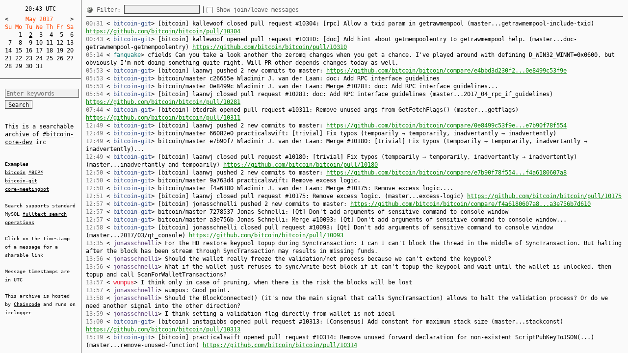

--- FILE ---
content_type: text/html;charset=utf-8
request_url: https://bitcoin-irc.chaincode.com/bitcoin-core-dev/2017-05-02
body_size: 7567
content:
<!DOCTYPE html>
<html>
<title>
#bitcoin-core-dev
 on 2017-05-02
 — 
searchable irc log
</title>
<meta charset='utf-8'>
<meta content='IE=9' http-equiv='X-UA-Compatible'>
<link href='/style-light.css' id='stylesheet' rel='stylesheet'>
<link href='/favicon.png' rel='shortcut icon'>
<link href='http://chaincode.com/bitcoin-core-dev/2017-05-02' rel='canonical'>
<meta content='channel #bitcoin-core-dev IRC chat logs' name='description'>
<script src='/jquery.min.js'></script>
<script src='/jquery.ba-hashchange.min.js'></script>
<script src='/cookies.min.js'></script>
<script src='/application.js'></script>
<body>
<section id='sidebar'>
<section id='calendar'>
<pre class='clock'>20:43 UTC</pre>
<pre><a href="/bitcoin-core-dev/2017-04-02">&lt;</a><span class='header'>     May 2017     </span><a href="/bitcoin-core-dev/2017-06-02">&gt;</a>&#x000A;<span class='header'>Su Mo Tu We Th Fr Sa  </span>&#x000A;    <a class="" href="/bitcoin-core-dev/2017-05-01">1</a>  <a class="current" href="/bitcoin-core-dev/2017-05-02">2</a>  <a class="" href="/bitcoin-core-dev/2017-05-03">3</a>  <a class="" href="/bitcoin-core-dev/2017-05-04">4</a>  <a class="" href="/bitcoin-core-dev/2017-05-05">5</a>  <a class="" href="/bitcoin-core-dev/2017-05-06">6</a>  &#x000A; <a class="" href="/bitcoin-core-dev/2017-05-07">7</a>  <a class="" href="/bitcoin-core-dev/2017-05-08">8</a>  <a class="" href="/bitcoin-core-dev/2017-05-09">9</a> <a class="" href="/bitcoin-core-dev/2017-05-10">10</a> <a class="" href="/bitcoin-core-dev/2017-05-11">11</a> <a class="" href="/bitcoin-core-dev/2017-05-12">12</a> <a class="" href="/bitcoin-core-dev/2017-05-13">13</a>  &#x000A;<a class="" href="/bitcoin-core-dev/2017-05-14">14</a> <a class="" href="/bitcoin-core-dev/2017-05-15">15</a> <a class="" href="/bitcoin-core-dev/2017-05-16">16</a> <a class="" href="/bitcoin-core-dev/2017-05-17">17</a> <a class="" href="/bitcoin-core-dev/2017-05-18">18</a> <a class="" href="/bitcoin-core-dev/2017-05-19">19</a> <a class="" href="/bitcoin-core-dev/2017-05-20">20</a>  &#x000A;<a class="" href="/bitcoin-core-dev/2017-05-21">21</a> <a class="" href="/bitcoin-core-dev/2017-05-22">22</a> <a class="" href="/bitcoin-core-dev/2017-05-23">23</a> <a class="" href="/bitcoin-core-dev/2017-05-24">24</a> <a class="" href="/bitcoin-core-dev/2017-05-25">25</a> <a class="" href="/bitcoin-core-dev/2017-05-26">26</a> <a class="" href="/bitcoin-core-dev/2017-05-27">27</a>  &#x000A;<a class="" href="/bitcoin-core-dev/2017-05-28">28</a> <a class="" href="/bitcoin-core-dev/2017-05-29">29</a> <a class="" href="/bitcoin-core-dev/2017-05-30">30</a> <a class="" href="/bitcoin-core-dev/2017-05-31">31</a></pre>
</section>
<section id='options'>
<form action='/bitcoin-core-dev/search'>
<input id='search-box' name='q' placeholder='Enter keywords'>
<input type='submit' value='Search'>
<br/>
<br/>
<p>This is a searchable archive of <a href=/bitcoin-core-dev>#bitcoin-core-dev</a> irc</p>
<br/>
<small>
<b>Examples</b>
<br/>
<a href="http://bitcoin-irc.chaincode.com/bitcoin-core-dev/search?q=bitcoin">bitcoin</a>
<a href="http://bitcoin-irc.chaincode.com/bitcoin-core-dev/search?q=*BIP*">*BIP*</a><br/>
<a href="http://bitcoin-irc.chaincode.com/bitcoin-core-dev/search?q=%22bitcoin-git%22">bitcoin-git</a><br/>
<a href="http://bitcoin-irc.chaincode.com/bitcoin-core-dev/search?q=%22core-meetingbot%22">core-meetingbot</a>
<br/>
<br/>
</small>
<small>Search supports standard MySQL <a href="https://dev.mysql.com/doc/refman/8.0/en/fulltext-boolean.html">fulltext search operations</a></small>
<br/>
<br/>
<small>Click on the timestamp of a message for a sharable link</small>
<br/>
<br/>
<small>Message timestamps are in UTC</small>
<br/>
<br/>
<small>This archive is hosted by <a href="http://chaincode.com">Chaincode</a> and runs on <a href="https://github.com/whitequark/irclogger">irclogger</a></small>
<br/>
</form>
</section>
</section>
<section class='without-noise' data-channel='#bitcoin-core-dev' id='log'>
<aside id='log-panel'>
<a href='#' id='light_dark'></a>
<label for='filter'>
Filter:
</label>
<input id='filter'>
<span class='clear-input' id='clear_filter' style='display:none'></span>
<div class='input-group'>
<input id='show_noise' type='checkbox'>
<label for='show_noise'>
Show join/leave messages
</label>
</div>
</aside>
<div class='log-messages with-panel'>
<div class='talk op-msg' data-timestamp='1493685060' id='543395'>
<a class='timestamp' href='#543395'><time timestamp='2017-05-02T00:31:00Z'>00:31</time></a>
&lt;<span class='nick nick-11'> bitcoin-git</span>&gt;
[bitcoin] kallewoof closed pull request #10304: [rpc] Allow a txid param in getrawmempool (master...getrawmempool-include-txid) <a href="https://github.com/bitcoin/bitcoin/pull/10304" class="link" target="_blank">https://github.com/bitcoin/bitcoin/pull/10304</a>
<br>
</div>

<div class='talk op-msg' data-timestamp='1493685780' id='543396'>
<a class='timestamp' href='#543396'><time timestamp='2017-05-02T00:43:00Z'>00:43</time></a>
&lt;<span class='nick nick-11'> bitcoin-git</span>&gt;
[bitcoin] kallewoof opened pull request #10310: [doc] Add hint about getmempoolentry to getrawmempool help. (master...doc-getrawmempool-getmempoolentry) <a href="https://github.com/bitcoin/bitcoin/pull/10310" class="link" target="_blank">https://github.com/bitcoin/bitcoin/pull/10310</a>
<br>
</div>

<div class='talk op-msg' data-timestamp='1493702040' id='543397'>
<a class='timestamp' href='#543397'><time timestamp='2017-05-02T05:14:00Z'>05:14</time></a>
&lt;<span class='nick nick-8'> fanquake</span>&gt;
cfields Can you take a look another the zeromq changes when you get a chance. I&#x27;ve played around with defining D_WIN32_WINNT=0x0600, but obviously I&#x27;m not doing something quite right. Will PR other depends changes today as well.
<br>
</div>

<div class='talk op-msg' data-timestamp='1493704380' id='543398'>
<a class='timestamp' href='#543398'><time timestamp='2017-05-02T05:53:00Z'>05:53</time></a>
&lt;<span class='nick nick-11'> bitcoin-git</span>&gt;
[bitcoin] laanwj pushed 2 new commits to master: <a href="https://github.com/bitcoin/bitcoin/compare/e4bbd3d230f2...0e8499c53f9e" class="link" target="_blank">https://github.com/bitcoin/bitcoin/compare/e4bbd3d230f2...0e8499c53f9e</a>
<br>
</div>

<div class='talk op-msg' data-timestamp='1493704380' id='543399'>
<a class='timestamp' href='#543399'><time timestamp='2017-05-02T05:53:00Z'>05:53</time></a>
&lt;<span class='nick nick-11'> bitcoin-git</span>&gt;
bitcoin/master c26655e Wladimir J. van der Laan: doc: Add RPC interface guidelines
<br>
</div>

<div class='talk op-msg' data-timestamp='1493704380' id='543400'>
<a class='timestamp' href='#543400'><time timestamp='2017-05-02T05:53:00Z'>05:53</time></a>
&lt;<span class='nick nick-11'> bitcoin-git</span>&gt;
bitcoin/master 0e8499c Wladimir J. van der Laan: Merge #10281: doc: Add RPC interface guidelines...
<br>
</div>

<div class='talk op-msg' data-timestamp='1493704440' id='543401'>
<a class='timestamp' href='#543401'><time timestamp='2017-05-02T05:54:00Z'>05:54</time></a>
&lt;<span class='nick nick-11'> bitcoin-git</span>&gt;
[bitcoin] laanwj closed pull request #10281: doc: Add RPC interface guidelines (master...2017_04_rpc_if_guidelines) <a href="https://github.com/bitcoin/bitcoin/pull/10281" class="link" target="_blank">https://github.com/bitcoin/bitcoin/pull/10281</a>
<br>
</div>

<div class='talk op-msg' data-timestamp='1493711040' id='543402'>
<a class='timestamp' href='#543402'><time timestamp='2017-05-02T07:44:00Z'>07:44</time></a>
&lt;<span class='nick nick-11'> bitcoin-git</span>&gt;
[bitcoin] btcdrak opened pull request #10311: Remove unused args from GetFetchFlags() (master...getflags) <a href="https://github.com/bitcoin/bitcoin/pull/10311" class="link" target="_blank">https://github.com/bitcoin/bitcoin/pull/10311</a>
<br>
</div>

<div class='talk op-msg' data-timestamp='1493729340' id='543403'>
<a class='timestamp' href='#543403'><time timestamp='2017-05-02T12:49:00Z'>12:49</time></a>
&lt;<span class='nick nick-11'> bitcoin-git</span>&gt;
[bitcoin] laanwj pushed 2 new commits to master: <a href="https://github.com/bitcoin/bitcoin/compare/0e8499c53f9e...e7b90f78f554" class="link" target="_blank">https://github.com/bitcoin/bitcoin/compare/0e8499c53f9e...e7b90f78f554</a>
<br>
</div>

<div class='talk op-msg' data-timestamp='1493729340' id='543404'>
<a class='timestamp' href='#543404'><time timestamp='2017-05-02T12:49:00Z'>12:49</time></a>
&lt;<span class='nick nick-11'> bitcoin-git</span>&gt;
bitcoin/master 66082e0 practicalswift: [trivial] Fix typos (tempoarily → temporarily, inadvertantly → inadvertently)
<br>
</div>

<div class='talk op-msg' data-timestamp='1493729340' id='543405'>
<a class='timestamp' href='#543405'><time timestamp='2017-05-02T12:49:00Z'>12:49</time></a>
&lt;<span class='nick nick-11'> bitcoin-git</span>&gt;
bitcoin/master e7b90f7 Wladimir J. van der Laan: Merge #10180: [trivial] Fix typos (tempoarily → temporarily, inadvertantly → inadvertently)...
<br>
</div>

<div class='talk op-msg' data-timestamp='1493729340' id='543406'>
<a class='timestamp' href='#543406'><time timestamp='2017-05-02T12:49:00Z'>12:49</time></a>
&lt;<span class='nick nick-11'> bitcoin-git</span>&gt;
[bitcoin] laanwj closed pull request #10180: [trivial] Fix typos (tempoarily → temporarily, inadvertantly → inadvertently) (master...inadvertantly-and-tempoarily) <a href="https://github.com/bitcoin/bitcoin/pull/10180" class="link" target="_blank">https://github.com/bitcoin/bitcoin/pull/10180</a>
<br>
</div>

<div class='talk op-msg' data-timestamp='1493729400' id='543407'>
<a class='timestamp' href='#543407'><time timestamp='2017-05-02T12:50:00Z'>12:50</time></a>
&lt;<span class='nick nick-11'> bitcoin-git</span>&gt;
[bitcoin] laanwj pushed 2 new commits to master: <a href="https://github.com/bitcoin/bitcoin/compare/e7b90f78f554...f4a6180607a8" class="link" target="_blank">https://github.com/bitcoin/bitcoin/compare/e7b90f78f554...f4a6180607a8</a>
<br>
</div>

<div class='talk op-msg' data-timestamp='1493729400' id='543408'>
<a class='timestamp' href='#543408'><time timestamp='2017-05-02T12:50:00Z'>12:50</time></a>
&lt;<span class='nick nick-11'> bitcoin-git</span>&gt;
bitcoin/master 9a763d4 practicalswift: Remove excess logic.
<br>
</div>

<div class='talk op-msg' data-timestamp='1493729400' id='543409'>
<a class='timestamp' href='#543409'><time timestamp='2017-05-02T12:50:00Z'>12:50</time></a>
&lt;<span class='nick nick-11'> bitcoin-git</span>&gt;
bitcoin/master f4a6180 Wladimir J. van der Laan: Merge #10175: Remove excess logic....
<br>
</div>

<div class='talk op-msg' data-timestamp='1493729460' id='543410'>
<a class='timestamp' href='#543410'><time timestamp='2017-05-02T12:51:00Z'>12:51</time></a>
&lt;<span class='nick nick-11'> bitcoin-git</span>&gt;
[bitcoin] laanwj closed pull request #10175: Remove excess logic. (master...excess-logic) <a href="https://github.com/bitcoin/bitcoin/pull/10175" class="link" target="_blank">https://github.com/bitcoin/bitcoin/pull/10175</a>
<br>
</div>

<div class='talk op-msg' data-timestamp='1493729820' id='543411'>
<a class='timestamp' href='#543411'><time timestamp='2017-05-02T12:57:00Z'>12:57</time></a>
&lt;<span class='nick nick-11'> bitcoin-git</span>&gt;
[bitcoin] jonasschnelli pushed 2 new commits to master: <a href="https://github.com/bitcoin/bitcoin/compare/f4a6180607a8...a3e756b7d610" class="link" target="_blank">https://github.com/bitcoin/bitcoin/compare/f4a6180607a8...a3e756b7d610</a>
<br>
</div>

<div class='talk op-msg' data-timestamp='1493729820' id='543412'>
<a class='timestamp' href='#543412'><time timestamp='2017-05-02T12:57:00Z'>12:57</time></a>
&lt;<span class='nick nick-11'> bitcoin-git</span>&gt;
bitcoin/master 7278537 Jonas Schnelli: [Qt] Don&#x27;t add arguments of sensitive command to console window
<br>
</div>

<div class='talk op-msg' data-timestamp='1493729820' id='543413'>
<a class='timestamp' href='#543413'><time timestamp='2017-05-02T12:57:00Z'>12:57</time></a>
&lt;<span class='nick nick-11'> bitcoin-git</span>&gt;
bitcoin/master a3e756b Jonas Schnelli: Merge #10093: [Qt] Don&#x27;t add arguments of sensitive command to console window...
<br>
</div>

<div class='talk op-msg' data-timestamp='1493729880' id='543414'>
<a class='timestamp' href='#543414'><time timestamp='2017-05-02T12:58:00Z'>12:58</time></a>
&lt;<span class='nick nick-11'> bitcoin-git</span>&gt;
[bitcoin] jonasschnelli closed pull request #10093: [Qt] Don&#x27;t add arguments of sensitive command to console window (master...2017/03/qt_console) <a href="https://github.com/bitcoin/bitcoin/pull/10093" class="link" target="_blank">https://github.com/bitcoin/bitcoin/pull/10093</a>
<br>
</div>

<div class='talk op-msg' data-timestamp='1493732100' id='543415'>
<a class='timestamp' href='#543415'><time timestamp='2017-05-02T13:35:00Z'>13:35</time></a>
&lt;<span class='nick nick-13'> jonasschnelli</span>&gt;
For the HD restore keypool topup during SyncTransaction: I can I can&#x27;t block the thread in the middle of SyncTransaction. But halting after the block has been stream through SyncTransaction may results in missing funds. 
<br>
</div>

<div class='talk op-msg' data-timestamp='1493733360' id='543416'>
<a class='timestamp' href='#543416'><time timestamp='2017-05-02T13:56:00Z'>13:56</time></a>
&lt;<span class='nick nick-13'> jonasschnelli</span>&gt;
Should the wallet really freeze the validation/net process because we can&#x27;t extend the keypool?
<br>
</div>

<div class='talk op-msg' data-timestamp='1493733360' id='543417'>
<a class='timestamp' href='#543417'><time timestamp='2017-05-02T13:56:00Z'>13:56</time></a>
&lt;<span class='nick nick-13'> jonasschnelli</span>&gt;
What if the wallet just refuses to sync/write best block if it can&#x27;t topup the keypool and wait until the wallet is unlocked, then topup and call ScanForWalletTransactions?
<br>
</div>

<div class='talk op-msg' data-timestamp='1493733420' id='543418'>
<a class='timestamp' href='#543418'><time timestamp='2017-05-02T13:57:00Z'>13:57</time></a>
&lt;<span class='nick nick-16'> wumpus</span>&gt;
I think only in case of pruning, when there is the risk the blocks will be lost
<br>
</div>

<div class='talk op-msg' data-timestamp='1493733420' id='543419'>
<a class='timestamp' href='#543419'><time timestamp='2017-05-02T13:57:00Z'>13:57</time></a>
&lt;<span class='nick nick-13'> jonasschnelli</span>&gt;
wumpus: Good point.
<br>
</div>

<div class='talk op-msg' data-timestamp='1493733480' id='543420'>
<a class='timestamp' href='#543420'><time timestamp='2017-05-02T13:58:00Z'>13:58</time></a>
&lt;<span class='nick nick-13'> jonasschnelli</span>&gt;
Should the BlockConnected() (it&#x27;s now the main signal that calls SyncTransaction) allows to halt the validation process? Or do we need another signal into the other direction?
<br>
</div>

<div class='talk op-msg' data-timestamp='1493733540' id='543421'>
<a class='timestamp' href='#543421'><time timestamp='2017-05-02T13:59:00Z'>13:59</time></a>
&lt;<span class='nick nick-13'> jonasschnelli</span>&gt;
I think setting a validation flag directly from wallet is not ideal
<br>
</div>

<div class='talk op-msg' data-timestamp='1493737200' id='543422'>
<a class='timestamp' href='#543422'><time timestamp='2017-05-02T15:00:00Z'>15:00</time></a>
&lt;<span class='nick nick-11'> bitcoin-git</span>&gt;
[bitcoin] instagibbs opened pull request #10313: [Consensus] Add constant for maximum stack size (master...stackconst) <a href="https://github.com/bitcoin/bitcoin/pull/10313" class="link" target="_blank">https://github.com/bitcoin/bitcoin/pull/10313</a>
<br>
</div>

<div class='talk op-msg' data-timestamp='1493738340' id='543423'>
<a class='timestamp' href='#543423'><time timestamp='2017-05-02T15:19:00Z'>15:19</time></a>
&lt;<span class='nick nick-11'> bitcoin-git</span>&gt;
[bitcoin] practicalswift opened pull request #10314: Remove unused forward declaration for non-existent ScriptPubKeyToJSON(...) (master...remove-unused-function) <a href="https://github.com/bitcoin/bitcoin/pull/10314" class="link" target="_blank">https://github.com/bitcoin/bitcoin/pull/10314</a>
<br>
</div>

<div class='talk op-msg' data-timestamp='1493743320' id='543424'>
<a class='timestamp' href='#543424'><time timestamp='2017-05-02T16:42:00Z'>16:42</time></a>
&lt;<span class='nick nick-11'> bitcoin-git</span>&gt;
[bitcoin] laanwj pushed 3 new commits to master: <a href="https://github.com/bitcoin/bitcoin/compare/a3e756b7d610...faf2dea5ea81" class="link" target="_blank">https://github.com/bitcoin/bitcoin/compare/a3e756b7d610...faf2dea5ea81</a>
<br>
</div>

<div class='talk op-msg' data-timestamp='1493743320' id='543425'>
<a class='timestamp' href='#543425'><time timestamp='2017-05-02T16:42:00Z'>16:42</time></a>
&lt;<span class='nick nick-11'> bitcoin-git</span>&gt;
bitcoin/master 77c54b2 John Newbery: [net] listbanned RPC and QT should show correct banned subnets
<br>
</div>

<div class='talk op-msg' data-timestamp='1493743320' id='543426'>
<a class='timestamp' href='#543426'><time timestamp='2017-05-02T16:42:00Z'>16:42</time></a>
&lt;<span class='nick nick-11'> bitcoin-git</span>&gt;
bitcoin/master d6732d8 John Newbery: [tests] update disconnect_ban.py test case to work with listbanned
<br>
</div>

<div class='talk op-msg' data-timestamp='1493743320' id='543427'>
<a class='timestamp' href='#543427'><time timestamp='2017-05-02T16:42:00Z'>16:42</time></a>
&lt;<span class='nick nick-11'> bitcoin-git</span>&gt;
bitcoin/master faf2dea Wladimir J. van der Laan: Merge #10234: [net] listbanned RPC and QT should show correct banned subnets...
<br>
</div>

<div class='talk op-msg' data-timestamp='1493743380' id='543428'>
<a class='timestamp' href='#543428'><time timestamp='2017-05-02T16:43:00Z'>16:43</time></a>
&lt;<span class='nick nick-11'> bitcoin-git</span>&gt;
[bitcoin] laanwj closed pull request #10234: [net] listbanned RPC and QT should show correct banned subnets (master...list_banned_correctly) <a href="https://github.com/bitcoin/bitcoin/pull/10234" class="link" target="_blank">https://github.com/bitcoin/bitcoin/pull/10234</a>
<br>
</div>

<div class='talk op-msg' data-timestamp='1493743740' id='543429'>
<a class='timestamp' href='#543429'><time timestamp='2017-05-02T16:49:00Z'>16:49</time></a>
&lt;<span class='nick nick-11'> bitcoin-git</span>&gt;
[bitcoin] laanwj pushed 2 new commits to master: <a href="https://github.com/bitcoin/bitcoin/compare/faf2dea5ea81...1d75597ba6e8" class="link" target="_blank">https://github.com/bitcoin/bitcoin/compare/faf2dea5ea81...1d75597ba6e8</a>
<br>
</div>

<div class='talk op-msg' data-timestamp='1493743740' id='543430'>
<a class='timestamp' href='#543430'><time timestamp='2017-05-02T16:49:00Z'>16:49</time></a>
&lt;<span class='nick nick-11'> bitcoin-git</span>&gt;
bitcoin/master 661caf8 fanquake: [doc] Minor corrections to osx dependencies
<br>
</div>

<div class='talk op-msg' data-timestamp='1493743740' id='543431'>
<a class='timestamp' href='#543431'><time timestamp='2017-05-02T16:49:00Z'>16:49</time></a>
&lt;<span class='nick nick-11'> bitcoin-git</span>&gt;
bitcoin/master 1d75597 Wladimir J. van der Laan: Merge #10260: [doc] Minor corrections to osx dependencies...
<br>
</div>

<div class='talk op-msg' data-timestamp='1493743800' id='543432'>
<a class='timestamp' href='#543432'><time timestamp='2017-05-02T16:50:00Z'>16:50</time></a>
&lt;<span class='nick nick-11'> bitcoin-git</span>&gt;
[bitcoin] laanwj closed pull request #10260: [doc] Minor corrections to osx dependencies (master...osx-doc-update) <a href="https://github.com/bitcoin/bitcoin/pull/10260" class="link" target="_blank">https://github.com/bitcoin/bitcoin/pull/10260</a>
<br>
</div>

<div class='talk op-msg' data-timestamp='1493744400' id='543433'>
<a class='timestamp' href='#543433'><time timestamp='2017-05-02T17:00:00Z'>17:00</time></a>
&lt;<span class='nick nick-11'> bitcoin-git</span>&gt;
[bitcoin] laanwj pushed 2 new commits to master: <a href="https://github.com/bitcoin/bitcoin/compare/1d75597ba6e8...2580ff81f442" class="link" target="_blank">https://github.com/bitcoin/bitcoin/compare/1d75597ba6e8...2580ff81f442</a>
<br>
</div>

<div class='talk op-msg' data-timestamp='1493744400' id='543434'>
<a class='timestamp' href='#543434'><time timestamp='2017-05-02T17:00:00Z'>17:00</time></a>
&lt;<span class='nick nick-11'> bitcoin-git</span>&gt;
bitcoin/master 3fe8a83 practicalswift: Remove unused forward declaration for non-existent ScriptPubKeyToJSON(...)
<br>
</div>

<div class='talk op-msg' data-timestamp='1493744400' id='543435'>
<a class='timestamp' href='#543435'><time timestamp='2017-05-02T17:00:00Z'>17:00</time></a>
&lt;<span class='nick nick-11'> bitcoin-git</span>&gt;
bitcoin/master 2580ff8 Wladimir J. van der Laan: Merge #10314: Remove unused forward declaration for non-existent ScriptPubKeyToJSON(...)...
<br>
</div>

<div class='talk op-msg' data-timestamp='1493744460' id='543436'>
<a class='timestamp' href='#543436'><time timestamp='2017-05-02T17:01:00Z'>17:01</time></a>
&lt;<span class='nick nick-11'> bitcoin-git</span>&gt;
[bitcoin] laanwj closed pull request #10314: Remove unused forward declaration for non-existent ScriptPubKeyToJSON(...) (master...remove-unused-function) <a href="https://github.com/bitcoin/bitcoin/pull/10314" class="link" target="_blank">https://github.com/bitcoin/bitcoin/pull/10314</a>
<br>
</div>

<div class='talk op-msg' data-timestamp='1493745120' id='543437'>
<a class='timestamp' href='#543437'><time timestamp='2017-05-02T17:12:00Z'>17:12</time></a>
&lt;<span class='nick nick-11'> bitcoin-git</span>&gt;
[bitcoin] laanwj pushed 3 new commits to master: <a href="https://github.com/bitcoin/bitcoin/compare/2580ff81f442...8f3e38477e30" class="link" target="_blank">https://github.com/bitcoin/bitcoin/compare/2580ff81f442...8f3e38477e30</a>
<br>
</div>

<div class='talk op-msg' data-timestamp='1493745120' id='543438'>
<a class='timestamp' href='#543438'><time timestamp='2017-05-02T17:12:00Z'>17:12</time></a>
&lt;<span class='nick nick-11'> bitcoin-git</span>&gt;
bitcoin/master 52e15aa John Newbery: Adds helper functions to NodeConnCB...
<br>
</div>

<div class='talk op-msg' data-timestamp='1493745120' id='543439'>
<a class='timestamp' href='#543439'><time timestamp='2017-05-02T17:12:00Z'>17:12</time></a>
&lt;<span class='nick nick-11'> bitcoin-git</span>&gt;
bitcoin/master 2a52ae6 John Newbery: Remove duplicate method definitions in NodeConnCB subclasses...
<br>
</div>

<div class='talk op-msg' data-timestamp='1493745120' id='543440'>
<a class='timestamp' href='#543440'><time timestamp='2017-05-02T17:12:00Z'>17:12</time></a>
&lt;<span class='nick nick-11'> bitcoin-git</span>&gt;
bitcoin/master 8f3e384 Wladimir J. van der Laan: Merge #10169: [tests] Remove func test code duplication...
<br>
</div>

<div class='talk op-msg' data-timestamp='1493748420' id='543441'>
<a class='timestamp' href='#543441'><time timestamp='2017-05-02T18:07:00Z'>18:07</time></a>
&lt;<span class='nick nick-11'> bitcoin-git</span>&gt;
[bitcoin] MarcoFalke pushed 2 new commits to master: <a href="https://github.com/bitcoin/bitcoin/compare/8f3e38477e30...dc8fc0c73beb" class="link" target="_blank">https://github.com/bitcoin/bitcoin/compare/8f3e38477e30...dc8fc0c73beb</a>
<br>
</div>

<div class='talk op-msg' data-timestamp='1493748420' id='543442'>
<a class='timestamp' href='#543442'><time timestamp='2017-05-02T18:07:00Z'>18:07</time></a>
&lt;<span class='nick nick-11'> bitcoin-git</span>&gt;
bitcoin/master c9cc76d John Newbery: [tests] Remove is_network_split from funtional test cases
<br>
</div>

<div class='talk op-msg' data-timestamp='1493748420' id='543443'>
<a class='timestamp' href='#543443'><time timestamp='2017-05-02T18:07:00Z'>18:07</time></a>
&lt;<span class='nick nick-11'> bitcoin-git</span>&gt;
bitcoin/master dc8fc0c MarcoFalke: Merge #10198: [tests] Remove is_network_split from functional test framework...
<br>
</div>

<div class='talk op-msg' data-timestamp='1493748420' id='543444'>
<a class='timestamp' href='#543444'><time timestamp='2017-05-02T18:07:00Z'>18:07</time></a>
&lt;<span class='nick nick-11'> bitcoin-git</span>&gt;
[bitcoin] MarcoFalke closed pull request #10198: [tests] Remove is_network_split from functional test framework (master...remove_is_network_split) <a href="https://github.com/bitcoin/bitcoin/pull/10198" class="link" target="_blank">https://github.com/bitcoin/bitcoin/pull/10198</a>
<br>
</div>

<div class='talk op-msg' data-timestamp='1493748900' id='543445'>
<a class='timestamp' href='#543445'><time timestamp='2017-05-02T18:15:00Z'>18:15</time></a>
&lt;<span class='nick nick-11'> bitcoin-git</span>&gt;
[bitcoin] parazyd opened pull request #10316: fix contrib/debian builds; prefer qt5 (master...debian-packaging) <a href="https://github.com/bitcoin/bitcoin/pull/10316" class="link" target="_blank">https://github.com/bitcoin/bitcoin/pull/10316</a>
<br>
</div>

<div class='talk op-msg' data-timestamp='1493749260' id='543446'>
<a class='timestamp' href='#543446'><time timestamp='2017-05-02T18:21:00Z'>18:21</time></a>
&lt;<span class='nick nick-11'> bitcoin-git</span>&gt;
[bitcoin] MarcoFalke pushed 2 new commits to master: <a href="https://github.com/bitcoin/bitcoin/compare/dc8fc0c73beb...3c5e6c94caf4" class="link" target="_blank">https://github.com/bitcoin/bitcoin/compare/dc8fc0c73beb...3c5e6c94caf4</a>
<br>
</div>

<div class='talk op-msg' data-timestamp='1493749260' id='543447'>
<a class='timestamp' href='#543447'><time timestamp='2017-05-02T18:21:00Z'>18:21</time></a>
&lt;<span class='nick nick-11'> bitcoin-git</span>&gt;
bitcoin/master dadfee3 Jimmy Song: [test] Add test for listaddressgroupings...
<br>
</div>

<div class='talk op-msg' data-timestamp='1493749260' id='543448'>
<a class='timestamp' href='#543448'><time timestamp='2017-05-02T18:21:00Z'>18:21</time></a>
&lt;<span class='nick nick-11'> bitcoin-git</span>&gt;
bitcoin/master 3c5e6c9 MarcoFalke: Merge #10255: [test] Add test for listaddressgroupings...
<br>
</div>

<div class='talk op-msg' data-timestamp='1493749260' id='543449'>
<a class='timestamp' href='#543449'><time timestamp='2017-05-02T18:21:00Z'>18:21</time></a>
&lt;<span class='nick nick-11'> bitcoin-git</span>&gt;
[bitcoin] MarcoFalke closed pull request #10255: [test] Add test for listaddressgroupings (master...test_listaddressgroupings) <a href="https://github.com/bitcoin/bitcoin/pull/10255" class="link" target="_blank">https://github.com/bitcoin/bitcoin/pull/10255</a>
<br>
</div>

<div class='talk op-msg' data-timestamp='1493749500' id='543450'>
<a class='timestamp' href='#543450'><time timestamp='2017-05-02T18:25:00Z'>18:25</time></a>
&lt;<span class='nick nick-4'> BlueMatt</span>&gt;
cfields: yo
<br>
</div>

<div class='talk op-msg' data-timestamp='1493750640' id='543451'>
<a class='timestamp' href='#543451'><time timestamp='2017-05-02T18:44:00Z'>18:44</time></a>
&lt;<span class='nick nick-13'> cfields</span>&gt;
BlueMatt: pong
<br>
</div>

<div class='talk op-msg' data-timestamp='1493751180' id='543452'>
<a class='timestamp' href='#543452'><time timestamp='2017-05-02T18:53:00Z'>18:53</time></a>
&lt;<span class='nick nick-11'> bitcoin-git</span>&gt;
[bitcoin] MarcoFalke pushed 3 new commits to master: <a href="https://github.com/bitcoin/bitcoin/compare/3c5e6c94caf4...75171f099e82" class="link" target="_blank">https://github.com/bitcoin/bitcoin/compare/3c5e6c94caf4...75171f099e82</a>
<br>
</div>

<div class='talk op-msg' data-timestamp='1493751180' id='543453'>
<a class='timestamp' href='#543453'><time timestamp='2017-05-02T18:53:00Z'>18:53</time></a>
&lt;<span class='nick nick-11'> bitcoin-git</span>&gt;
bitcoin/master b8d9a86 practicalswift: Remove unused import
<br>
</div>

<div class='talk op-msg' data-timestamp='1493751180' id='543454'>
<a class='timestamp' href='#543454'><time timestamp='2017-05-02T18:53:00Z'>18:53</time></a>
&lt;<span class='nick nick-11'> bitcoin-git</span>&gt;
bitcoin/master 73b3721 practicalswift: Remove accidental trailing semicolons
<br>
</div>

<div class='talk op-msg' data-timestamp='1493751180' id='543455'>
<a class='timestamp' href='#543455'><time timestamp='2017-05-02T18:53:00Z'>18:53</time></a>
&lt;<span class='nick nick-11'> bitcoin-git</span>&gt;
bitcoin/master 75171f0 MarcoFalke: Merge #10137: Remove unused import. Remove accidental trailing semicolons....
<br>
</div>

<div class='talk op-msg' data-timestamp='1493751240' id='543456'>
<a class='timestamp' href='#543456'><time timestamp='2017-05-02T18:54:00Z'>18:54</time></a>
&lt;<span class='nick nick-11'> bitcoin-git</span>&gt;
[bitcoin] MarcoFalke closed pull request #10137: Remove unused import. Remove accidental trailing semicolons. (master...python-20170402) <a href="https://github.com/bitcoin/bitcoin/pull/10137" class="link" target="_blank">https://github.com/bitcoin/bitcoin/pull/10137</a>
<br>
</div>

<div class='talk op-msg' data-timestamp='1493752980' id='543457'>
<a class='timestamp' href='#543457'><time timestamp='2017-05-02T19:23:00Z'>19:23</time></a>
&lt;<span class='nick nick-11'> bitcoin-git</span>&gt;
[bitcoin] practicalswift opened pull request #10317: Remove unused Python imports (master...remove-unused-python-imports-ii) <a href="https://github.com/bitcoin/bitcoin/pull/10317" class="link" target="_blank">https://github.com/bitcoin/bitcoin/pull/10317</a>
<br>
</div>

<div class='talk op-msg' data-timestamp='1493754840' id='543458'>
<a class='timestamp' href='#543458'><time timestamp='2017-05-02T19:54:00Z'>19:54</time></a>
&lt;<span class='nick nick-4'> BlueMatt</span>&gt;
cfields: nvm, see review on #10285
<br>
</div>

<div class='talk op-msg' data-timestamp='1493754840' id='543459'>
<a class='timestamp' href='#543459'><time timestamp='2017-05-02T19:54:00Z'>19:54</time></a>
&lt;<span class='nick nick-9'> gribble</span>&gt;
<a href="https://github.com/bitcoin/bitcoin/issues/10285" class="link" target="_blank">https://github.com/bitcoin/bitcoin/issues/10285</a> | net: refactor the connection process. moving towards async connections. by theuni · Pull Request #10285 · bitcoin/bitcoin · GitHub
<br>
</div>

<div class='talk op-msg' data-timestamp='1493756040' id='543460'>
<a class='timestamp' href='#543460'><time timestamp='2017-05-02T20:14:00Z'>20:14</time></a>
&lt;<span class='nick nick-4'> BlueMatt</span>&gt;
cfields: yea, #10285 is super annoying because it seems to be a step in the wrong direction by itself
<br>
</div>

<div class='talk op-msg' data-timestamp='1493756040' id='543461'>
<a class='timestamp' href='#543461'><time timestamp='2017-05-02T20:14:00Z'>20:14</time></a>
&lt;<span class='nick nick-4'> BlueMatt</span>&gt;
:/     
<br>
</div>

<div class='talk op-msg' data-timestamp='1493756040' id='543462'>
<a class='timestamp' href='#543462'><time timestamp='2017-05-02T20:14:00Z'>20:14</time></a>
&lt;<span class='nick nick-9'> gribble</span>&gt;
<a href="https://github.com/bitcoin/bitcoin/issues/10285" class="link" target="_blank">https://github.com/bitcoin/bitcoin/issues/10285</a> | net: refactor the connection process. moving towards async connections. by theuni · Pull Request #10285 · bitcoin/bitcoin · GitHub
<br>
</div>

<div class='talk op-msg' data-timestamp='1493756100' id='543463'>
<a class='timestamp' href='#543463'><time timestamp='2017-05-02T20:15:00Z'>20:15</time></a>
&lt;<span class='nick nick-13'> cfields</span>&gt;
BlueMatt: yea, understood. I kinda expected that type of feedback :(
<br>
</div>

<div class='talk op-msg' data-timestamp='1493756100' id='543464'>
<a class='timestamp' href='#543464'><time timestamp='2017-05-02T20:15:00Z'>20:15</time></a>
&lt;<span class='nick nick-13'> cfields</span>&gt;
BlueMatt: the next commits make things happen in callbacks, so the flow needs to be broken up. But I&#x27;m afraid that&#x27;s just too much for one PR.
<br>
</div>

<div class='talk op-msg' data-timestamp='1493756100' id='543465'>
<a class='timestamp' href='#543465'><time timestamp='2017-05-02T20:15:00Z'>20:15</time></a>
&lt;<span class='nick nick-4'> BlueMatt</span>&gt;
yea, i mean im not gonna nack it because i know you&#x27;re going somewhere, but maybe open the next pr to get concept acks before this one gets merged?
<br>
</div>

<div class='talk op-msg' data-timestamp='1493756100' id='543466'>
<a class='timestamp' href='#543466'><time timestamp='2017-05-02T20:15:00Z'>20:15</time></a>
&lt;<span class='nick nick-4'> BlueMatt</span>&gt;
(which is apparently what we&#x27;re all doing now)
<br>
</div>

<div class='talk op-msg' data-timestamp='1493756160' id='543467'>
<a class='timestamp' href='#543467'><time timestamp='2017-05-02T20:16:00Z'>20:16</time></a>
&lt;<span class='nick nick-13'> cfields</span>&gt;
heh, yea
<br>
</div>

<div class='talk op-msg' data-timestamp='1493756160' id='543468'>
<a class='timestamp' href='#543468'><time timestamp='2017-05-02T20:16:00Z'>20:16</time></a>
&lt;<span class='nick nick-13'> cfields</span>&gt;
ok, I can do that.
<br>
</div>

<div class='talk op-msg' data-timestamp='1493757420' id='543469'>
<a class='timestamp' href='#543469'><time timestamp='2017-05-02T20:37:00Z'>20:37</time></a>
&lt;<span class='nick nick-11'> bitcoin-git</span>&gt;
[bitcoin] jnewbery opened pull request #10318: [tests] fix wait_for_inv() (master...fix_wait_for_inv) <a href="https://github.com/bitcoin/bitcoin/pull/10318" class="link" target="_blank">https://github.com/bitcoin/bitcoin/pull/10318</a>
<br>
</div>

<div class='talk op-msg' data-timestamp='1493758920' id='543470'>
<a class='timestamp' href='#543470'><time timestamp='2017-05-02T21:02:00Z'>21:02</time></a>
&lt;<span class='nick nick-11'> bitcoin-git</span>&gt;
[bitcoin] practicalswift opened pull request #10319: Remove unused argument from MarkBlockAsInFlight(...) (master...remove-unused-argument) <a href="https://github.com/bitcoin/bitcoin/pull/10319" class="link" target="_blank">https://github.com/bitcoin/bitcoin/pull/10319</a>
<br>
</div>

<div class='talk op-msg' data-timestamp='1493761980' id='543471'>
<a class='timestamp' href='#543471'><time timestamp='2017-05-02T21:53:00Z'>21:53</time></a>
&lt;<span class='nick nick-10'> questioner2</span>&gt;
&lt;questioner&gt; ok guys. imagine its december 2017. segwit has activated. blocks are being made to segwit specification. all the major nodes are relaying and accepting to the consensus and policy of 0.13.2+.. now then. we have a legacy user making a legacy transaction. is the network and pool nodes only allowing 4k sigops (20k/5) or 16k (80k/5) for the legacy tx. can someone show me where the (20k/5) still exists as a rule 
<br>
</div>

<div class='talk op-msg' data-timestamp='1493762100' id='543472'>
<a class='timestamp' href='#543472'><time timestamp='2017-05-02T21:55:00Z'>21:55</time></a>
&lt;<span class='nick nick-16'> luke-jr</span>&gt;
questioner2: sigops in legacy scripts count 4x toward the 80k limit
<br>
</div>

<div class='talk op-msg' data-timestamp='1493762160' id='543473'>
<a class='timestamp' href='#543473'><time timestamp='2017-05-02T21:56:00Z'>21:56</time></a>
&lt;<span class='nick nick-16'> luke-jr</span>&gt;
this is in validation.cpp:GetTransactionSigOpCost
<br>
</div>

<div class='talk op-msg' data-timestamp='1493762160' id='543474'>
<a class='timestamp' href='#543474'><time timestamp='2017-05-02T21:56:00Z'>21:56</time></a>
&lt;<span class='nick nick-10'> questioner2</span>&gt;
so a legacy tx can make 4 tx of 20k each
<br>
</div>

<div class='talk op-msg' data-timestamp='1493763000' id='543475'>
<a class='timestamp' href='#543475'><time timestamp='2017-05-02T22:10:00Z'>22:10</time></a>
&lt;<span class='nick nick-10'> questioner2</span>&gt;
ok after trying to read what you say. the consensus/policy is 80k/5 for tx sigops = 16k. but legacy tx has 4x of the 16k = 4k
<br>
</div>

<div class='talk op-msg' data-timestamp='1493763060' id='543476'>
<a class='timestamp' href='#543476'><time timestamp='2017-05-02T22:11:00Z'>22:11</time></a>
&lt;<span class='nick nick-10'> questioner2</span>&gt;
so just 20 tx of 4k legacy can use up all the blocks sigops
<br>
</div>

<div class='talk op-msg' data-timestamp='1493763060' id='543477'>
<a class='timestamp' href='#543477'><time timestamp='2017-05-02T22:11:00Z'>22:11</time></a>
&lt;<span class='nick nick-13'> sipa</span>&gt;
questioner2: the easiest way to see it is that from the point of view of an old wallet, nothing changed
<br>
</div>

<div class='talk op-msg' data-timestamp='1493763060' id='543478'>
<a class='timestamp' href='#543478'><time timestamp='2017-05-02T22:11:00Z'>22:11</time></a>
&lt;<span class='nick nick-13'> sipa</span>&gt;
20k legacy sigops were allowed before, 20k legacy sigops are allowed after
<br>
</div>

<div class='talk op-msg' data-timestamp='1493763240' id='543479'>
<a class='timestamp' href='#543479'><time timestamp='2017-05-02T22:14:00Z'>22:14</time></a>
&lt;<span class='nick nick-10'> questioner2</span>&gt;
is using up all 20k legacy treated as using up all 80k block sigops. or treated as legacy tx only use 25% of blocksigop limits allowing segwit transactions to still have 60x sigops spare to use in the base block
<br>
</div>

<div class='talk op-msg' data-timestamp='1493763240' id='543480'>
<a class='timestamp' href='#543480'><time timestamp='2017-05-02T22:14:00Z'>22:14</time></a>
&lt;<span class='nick nick-10'> questioner2</span>&gt;
60k*
<br>
</div>

<div class='talk op-msg' data-timestamp='1493763240' id='543481'>
<a class='timestamp' href='#543481'><time timestamp='2017-05-02T22:14:00Z'>22:14</time></a>
&lt;<span class='nick nick-13'> sipa</span>&gt;
a legacy sigop counts as 4 segwit sigops
<br>
</div>

<div class='talk op-msg' data-timestamp='1493763300' id='543482'>
<a class='timestamp' href='#543482'><time timestamp='2017-05-02T22:15:00Z'>22:15</time></a>
&lt;<span class='nick nick-13'> sipa</span>&gt;
so 20k legacy sigops would fill a block
<br>
</div>

<div class='talk op-msg' data-timestamp='1493763300' id='543483'>
<a class='timestamp' href='#543483'><time timestamp='2017-05-02T22:15:00Z'>22:15</time></a>
&lt;<span class='nick nick-10'> questioner2</span>&gt;
so 5 legacy tx of 4k sigops would fill the block not allowing segwit txdata to sit in base block
<br>
</div>

<div class='talk op-msg' data-timestamp='1493763360' id='543484'>
<a class='timestamp' href='#543484'><time timestamp='2017-05-02T22:16:00Z'>22:16</time></a>
&lt;<span class='nick nick-10'> questioner2</span>&gt;
4k sigops each* (=20k legacy)
<br>
</div>

<div class='talk op-msg' data-timestamp='1493763420' id='543485'>
<a class='timestamp' href='#543485'><time timestamp='2017-05-02T22:17:00Z'>22:17</time></a>
&lt;<span class='nick nick-13'> sipa</span>&gt;
just as 1M of non-segwit transactions would fill the whole block, not leaving space for segwit transactions
<br>
</div>

<div class='talk op-msg' data-timestamp='1493763420' id='543486'>
<a class='timestamp' href='#543486'><time timestamp='2017-05-02T22:17:00Z'>22:17</time></a>
&lt;<span class='nick nick-13'> sipa</span>&gt;
*1M bytes
<br>
</div>

<div class='talk op-msg' data-timestamp='1493763600' id='543487'>
<a class='timestamp' href='#543487'><time timestamp='2017-05-02T22:20:00Z'>22:20</time></a>
&lt;<span class='nick nick-10'> questioner2</span>&gt;
i understand data spam of 1m ;egacy in base block can stop segwit tx&#x27;s as one spam attack vector. i am just looking at other attack vectors using sigops where it doesnt need 1m of data, just a certain number of sigops to hold up possible capcity utility
<br>
</div>

<div class='talk op-msg' data-timestamp='1493766060' id='543488'>
<a class='timestamp' href='#543488'><time timestamp='2017-05-02T23:01:00Z'>23:01</time></a>
&lt;<span class='nick nick-11'> bitcoin-git</span>&gt;
[bitcoin] sipa closed pull request #10299: Remove OpenSSL (master...simplerandom) <a href="https://github.com/bitcoin/bitcoin/pull/10299" class="link" target="_blank">https://github.com/bitcoin/bitcoin/pull/10299</a>
<br>
</div>

<div class='talk op-msg' data-timestamp='1493766180' id='543489'>
<a class='timestamp' href='#543489'><time timestamp='2017-05-02T23:03:00Z'>23:03</time></a>
&lt;<span class='nick nick-11'> bitcoin-git</span>&gt;
[bitcoin] sipa opened pull request #10321: Use FastRandomContext for all tests (master...fast_rand_tests) <a href="https://github.com/bitcoin/bitcoin/pull/10321" class="link" target="_blank">https://github.com/bitcoin/bitcoin/pull/10321</a>
<br>
</div>

</div>
</section>

</body>
</html>


--- FILE ---
content_type: application/javascript
request_url: https://bitcoin-irc.chaincode.com/application.js
body_size: 6707
content:
function scrollTo(jqElem, delay) {
  if(delay) {
    setTimeout(function() {
      scrollTo(jqElem, false);
    }, 200);
  }

  if(jqElem.length)
    jqElem[0].scrollIntoView();
}

function prepareHighlight() {
  Live.stop();

  $('#log').addClass("highlight");
  $("#log div.highlight").removeClass("highlight");
  $('#clear_selection').addClass("active");
}

function clearHighlight() {
  $('#log').removeClass("highlight");
  $("#log div.highlight").removeClass("highlight");
  $('#clear_selection').removeClass("active");
}

function highlightLine(id) {
  $(".log-messages > div").removeClass("highlight");

  if((by_id = $("#" + id)).length) {
    return by_id.addClass("highlight");
  } else {
    return $("[data-timestamp=" + id + "]").addClass('highlight');
  }
}

function highlightLines(range) {
  range = range.map(function(e) { return parseInt(e, 10); }).sort();

  var first = range[0],
      last  = range[1],
      elem;

  $(".log-messages > div").each(function() {
    var timestamp = parseInt($(this).attr('data-timestamp'), 10);

    if (timestamp >= first && timestamp <= last) {
      if(!elem)
        elem = $(this);

      $(this).addClass("highlight");
    }
  })

  return elem;
}

function filterJoinPart() {
  if($('#show_noise').is(':checked')) {
    $("#log").removeClass('without-noise');
  } else {
    $("#log").addClass('without-noise');
  }
}

function filterLines(query) {
  if(query == null || query == "") {
    $("#clear_filter").hide();
    $("#log div").show();
  } else {
    $("#clear_filter").show();

    query = query.toLowerCase();
    $(".log-messages > div").each(function() {
      if(this.textContent.toLowerCase().indexOf(query) != -1) {
        $(this).show();
      } else {
        $(this).hide();
      }
    });
  }
}

function hashUpdated(initial) {
  var current   = window.location.hash.substring(1).split(";");
  var selection = current[0], filter = current[1];
  var elem;

  if(selection != null) {
    if(selection == "") {
      clearHighlight();
    } else {
      prepareHighlight();

      var range = selection.split("-");
      if(range.length == 1) {
        elem = highlightLine(range[0]);
      } else {
        elem = highlightLines(range);
      }

      if(elem.length && initial)
        scrollTo(elem);
    }
  }

  if(initial)
    $('#filter').val(filter);

  filterLines(filter);

  if(range)
    return range[0];
}

function setHash(selection, filter) {
  var current = window.location.hash.substring(1).split(";");
  var currentSelection = current[0], currentFilter = current[1];

  if(selection != null) currentSelection = selection;
  if(filter != null)    currentFilter = filter;

  var newHash = (currentSelection || '') + ';' + (currentFilter || '');
  window.location.hash = '#' + newHash;
}

var Clock = {
  element: null,

  ljust: function(value) {
    if(value < 10)
      return "0" + value;
    else
      return value;
  },

  update: function() {
    var date = new Date();
    var clock = this.ljust(date.getUTCHours()) + ':' +
                this.ljust(date.getUTCMinutes()) + ' UTC';
    this.element.html(clock);

    var $this = this;
    setTimeout(function() {
      $this.update();
    }, 60 * 1000);
  },

  init: function(elem) {
    this.element = $(elem);

    var $this = this;
    setTimeout(function() {
      $this.update();
    }, (60 - new Date().getUTCSeconds()) * 1000);
  }
};

var Live = {
  eventSource: null,

  channel:     null,
  lastId:      null,

  button:      null,

  hasSupport: function() {
    return !!EventSource;
  },

  active: function() {
    return !!this.eventSource;
  },

  start: function() {
    var $this = this;
    var url = '/' + this.channel + '/stream?last_id=' + (this.lastId || "");

    this.eventSource = new EventSource(url);
    this.eventSource.onmessage = function(event) {
      var newContent = $(event.data);

      $('.log-messages').append(newContent);

      if(event.lastEventId)
        $this.lastId = event.lastEventId;

      $this.scroll();
    };

    this.scroll();
    clearHighlight();
  },

  stop: function() {
    if(this.active())
      this.eventSource.close();

    this.eventSource = null;
  },

  scroll: function() {
    scrollTo($('.log-messages div:visible').last(), true);
  },

  toggle: function() {
    if(this.active()) {
      this.stop();
    } else {
      this.start();
    }
  },

  init: function(checkbox) {
    this.checkbox = $(checkbox);
    this.group    = this.checkbox.parent('.input-group');
    this.channel  = this.checkbox.attr('data-channel');
    this.lastId   = this.checkbox.attr('data-lastId');

    if(this.hasSupport()) {
      var $this = this;

      this.group.show();
      this.checkbox.prop('checked', true);
      this.checkbox.change(function(e) {
        $this.toggle();
      });
    }
  }
};

$(window).hashchange(function() {
  hashUpdated(false);
});

function setTheme() {
  if(docCookies.getItem('theme') == "dark") {
    $('#stylesheet').attr('href', '/style-dark.css');
  } else {
    $('#stylesheet').attr('href', '/style-light.css');
  }
}

$(document).ready(function() {
  var shift = false;

  $(document).keydown(function(e) {
    if(e.keyCode == 16) shift = true;
  });

  $(document).keyup(function(e) {
    if(e.keyCode == 16) shift = false;
  });

  $('#light_dark').click(function(event) {
    if(docCookies.getItem('theme') == "dark") {
      docCookies.setItem('theme', 'light');
    } else {
      docCookies.setItem('theme', 'dark');
    }

    setTheme();
  });

  setTheme();

  $("#clear_selection").click(function(event) {
    setHash("");

    return false;
  });

  $("a.timestamp").click(function() {
    var $line = $(this).parent();

    if(shift) {
      var from = hashUpdated(), elem;

      if((from_timestamp = $("#" + from).attr('data-timestamp')))
        from = from_timestamp;

      var to = $line.attr('data-timestamp');

      setHash(from + "-" + to);
    } else {
      setHash($line.attr('id'));
    }

    return false;
  });

  var filterTimeout = null;
  $("#filter").keyup(function() {
    var $this = this;

    clearTimeout(filterTimeout);
    filterTimeout = setTimeout(function() {
      setHash(null, $this.value);
    }, 500);
  });

  $("#clear_filter").click(function() {
    setHash(null, "");
    $("#filter").val("");

    if(highlightedElem)
      scrollTo($("#log div.highlight:first"), true);
  });

  $("#show_noise").change(function() {
    filterJoinPart();
  });

  Clock.init('#calendar .clock');

  if($('#live_logging').length)
    Live.init('#live_logging');

  var anchor = hashUpdated(true);

  if($('#live_logging').attr('data-autostart') !== undefined &&
       anchor === undefined)
    Live.toggle();
});
